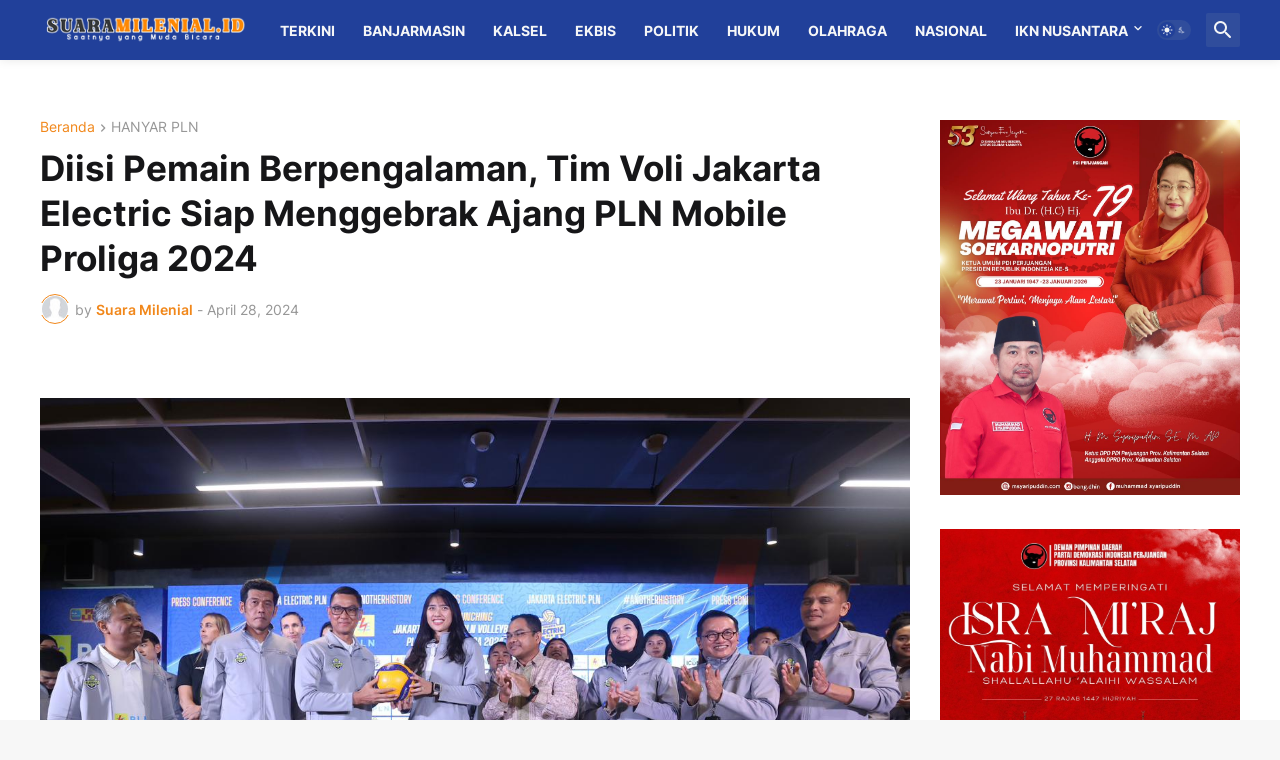

--- FILE ---
content_type: text/html; charset=utf-8
request_url: https://www.google.com/recaptcha/api2/aframe
body_size: 266
content:
<!DOCTYPE HTML><html><head><meta http-equiv="content-type" content="text/html; charset=UTF-8"></head><body><script nonce="LnTfkKh3EUeRDwjs-s7F-Q">/** Anti-fraud and anti-abuse applications only. See google.com/recaptcha */ try{var clients={'sodar':'https://pagead2.googlesyndication.com/pagead/sodar?'};window.addEventListener("message",function(a){try{if(a.source===window.parent){var b=JSON.parse(a.data);var c=clients[b['id']];if(c){var d=document.createElement('img');d.src=c+b['params']+'&rc='+(localStorage.getItem("rc::a")?sessionStorage.getItem("rc::b"):"");window.document.body.appendChild(d);sessionStorage.setItem("rc::e",parseInt(sessionStorage.getItem("rc::e")||0)+1);localStorage.setItem("rc::h",'1769222244819');}}}catch(b){}});window.parent.postMessage("_grecaptcha_ready", "*");}catch(b){}</script></body></html>